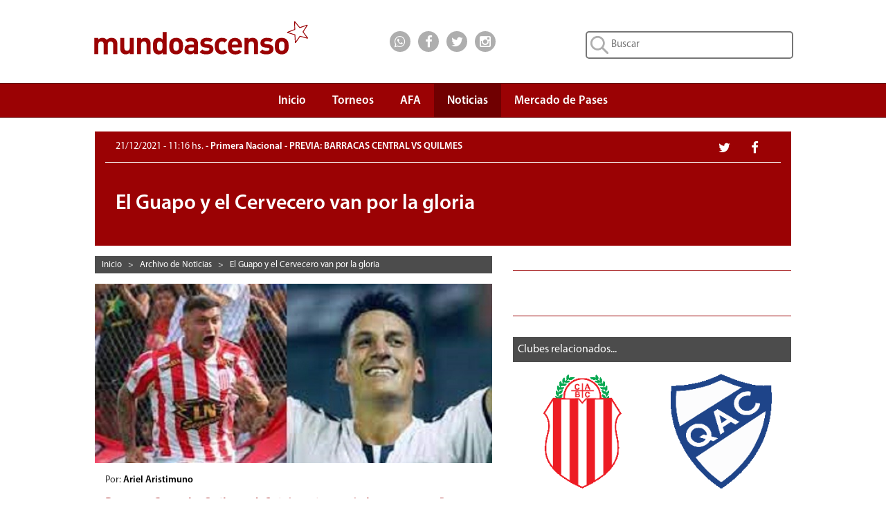

--- FILE ---
content_type: text/html; charset=UTF-8
request_url: https://www.mundoascenso.com.ar/noticia/132503-el-guapo-y-el-cervecero-van-por-la-gloria
body_size: 45497
content:

<!DOCTYPE html PUBLIC "-//W3C//DTD XHTML 1.0 Transitional//EN" "http://www.w3.org/TR/xhtml1/DTD/xhtml1-transitional.dtd">
<html xmlns="http://www.w3.org/1999/xhtml" itemscope itemtype="http://schema.org/CreativeWork">
    <head>
        <meta http-equiv="Content-Type" content="text/html; charset=UTF-8" />
        <meta name="google-site-verification" content="JLH7PMkxwPbe87htQY_M5ZNwMuL4tLddGNmPVObUYJk" />
        <title>PREVIA: BARRACAS CENTRAL VS QUILMES | El Guapo y el Cervecero van por la gloria</title>

        <meta name="keywords" content="barracas central,guapo,olavarrÃ­a y luna,quilmes,cervecero,mundo,ascenso,mundoascenso,mundo ascenso"/>
                    <meta name="news_keywords" content="barracas central,guapo,olavarrÃ­a y luna,quilmes,cervecero"/>
                <meta name="lang" content="es-ES"/>
        <meta name="description" content="Barracas"/>
                    <meta name="robots" content="index,follow"/>
        		
        <meta name="author" content="Ariel Aristimuno "/>
        <meta name="webmaster" content="Alejandro Salerno"/>

        <meta name="viewport" content="width=device-width, initial-scale=1"/>

        <link rel="shortcut icon" href="/favicon.ico"/>
        <link rel="icon" href="/favicon.ico" type="image/x-icon"/>

        <link href="/css/bootstrap.min.css" rel="stylesheet" type="text/css" />
        <link href="/css/font-awesome.min.css" rel="stylesheet" type="text/css" />
                <link href="/css/mundoascenso.css?v=20240507<" rel="stylesheet" type="text/css" />

        <link href="http://www.mundoascenso.com.ar/fotos/12-2021/1-211221_111651_BarracasCentralvsQuilmes2.jpg" rel="image_src" />
		
		<link rel="canonical" href="https://www.mundoascenso.com.ar/noticia/132503-el-guapo-y-el-cervecero-van-por-la-gloria"/>
		
                <meta itemprop="name" content="PREVIA: BARRACAS CENTRAL VS QUILMES | El Guapo y el Cervecero van por la gloria"/>
        <meta itemprop="description" content="Barracas"/>
        <meta itemprop="image" content="http://www.mundoascenso.com.ar/fotos/12-2021/1-211221_111651_BarracasCentralvsQuilmes2.jpg"/>
                        <meta name="twitter:card" content="summary_large_image"/>
        <meta name="twitter:site" content="@mundoascenso"/>
        <meta name="twitter:title" content="PREVIA: BARRACAS CENTRAL VS QUILMES | El Guapo y el Cervecero van por la gloria"/>
        <meta name="twitter:description" content="Barracas"/>
        <meta name="twitter:creator" content="@mundoascenso"/>
        <meta name="twitter:image:src" content="http://www.mundoascenso.com.ar/fotos/12-2021/1-211221_111651_BarracasCentralvsQuilmes2.jpg"/>

        <meta name="twitter:domain" content="https://www.mundoascenso.com.ar"/>
        
                <meta property="og:title" content="PREVIA: BARRACAS CENTRAL VS QUILMES | El Guapo y el Cervecero van por la gloria" />
        <meta property="og:type" content="website" />
        <meta property="og:description" content="Barracas" />
        <meta property="og:url" content="http://www.mundoascenso.com.ar/noticia/132503-el-guapo-y-el-cervecero-van-por-la-gloria" />
        <meta property="og:image" content="http://www.mundoascenso.com.ar/fotos/12-2021/1-211221_111651_BarracasCentralvsQuilmes2.jpg" />
        <meta property="og:site_name" content="https://www.mundoascenso.com.ar" />
        <meta property="og:locale" content="es_LA" />
        <meta property="fb:admins" content="1179267343" />
        <meta property="fb:admins" content="1382207040" />
        <meta property="fb:app_id" content="715690265120226"/>
        



        <script src="/js/jquery-1.11.3.min.js" type="text/javascript"></script>
        <script src="/js/bootstrap.min.js" type="text/javascript"></script>
        <script src="/js/modernizr.custom.28468.js" type="text/javascript"></script>
        <script src="/js/jquery.bootstrap-dropdown-hover.min.js"></script>
        

        <!-- Google tag (gtag.js) -->
<script async src="https://www.googletagmanager.com/gtag/js?id=AW-1028410456"></script>
<script>
  window.dataLayer = window.dataLayer || [];
  function gtag(){dataLayer.push(arguments);}
  gtag('js', new Date());

  gtag('config', 'AW-1028410456');
</script>
       </head>

    <body>
        		
		<!-- Adsense Automatico -->
		<script data-ad-client="ca-pub-7867447476763320" async src="https://pagead2.googlesyndication.com/pagead/js/adsbygoogle.js"></script>
		
		<script type="text/javascript">
            function submit_search() {
                location.href = '/busqueda/1/todas/3meses/' + document.getElementById('input_busqueda').value.replace(' ', '_');
            }
            function submit_search_mobile() {
                location.href = '/busqueda/1/todas/3meses/' + document.getElementById('input_busqueda_mobile').value.replace(' ', '_');
            }
</script>
<div class="container-fluid upbar hidden-xs" itemscope itemtype="http://schema.org/Organization">

    <div class="col-sm-5 col-md-4 col-lg-4 col-lg-offset-1">
        <a itemprop="url" href="https://www.mundoascenso.com.ar">
            <img itemprop="logo" class="logo-img" src="/img/upbar/mundoascenso-logo.svg" alt="Logo MundoAscenso" title="MundoAscenso | Toda la informaci&oacute;n al instante"/>
        </a>
    </div>
    <div class="col-sm-4 col-md-4 col-lg-2 upbar-social">
        <!-- Inicio social media icons -->
		<div class="cont-social cont-social-wa"><a class="btn-social" href="https://api.whatsapp.com/send?phone=&text=http://www.mundoascenso.com.ar/noticia/132503-el-guapo-y-el-cervecero-van-por-la-gloria" onClick="ga('send', 'event', 'Upbar', 'Click', 'Whatsapp');"><i class="fa fa-lg fa-whatsapp"></i></a></div>
        <div class="cont-social cont-social-fb"><a class="btn-social" href="https://www.facebook.com/mundoascensoargentina" onClick="ga('send', 'event', 'Upbar', 'Click', 'Facebook');"><i class="fa fa-lg fa-facebook"></i></a></div>
        <div class="cont-social cont-social-tw"><a class="btn-social" href="https://twitter.com/mundoascenso" onClick="ga('send', 'event', 'Upbar', 'Click', 'Twitter');"><i class="fa fa-lg fa-twitter"></i></a></div>
        <div class="cont-social cont-social-i"><a class="btn-social" href="https://www.instagram.com/mundo_ascenso/" onClick="ga('send', 'event', 'Upbar', 'Click', 'Instagram');"><i class="fa fa-lg fa-instagram"></i></a></div>


    </div>
    <div class="col-sm-3 col-md-4 col-lg-4 upbar-cont-search">
        <form method="get" action="javascript:submit_search();" role="search">
            <input id="input_busqueda" type="text" class="upbar-search" name="buscar" maxlength="120" placeholder="Buscar">

        </form>
    </div>

</div>
<div class="row upbar-mobile visible-xs no-margen">

    <div class="col-xs-6 upbar-social-mobile">
        <!-- Inicio social media icons -->
        <div class="cont-social-mobile  cont-social-wa"><a class="btn-social-mobile" href="https://api.whatsapp.com/send?phone=&text=http://www.mundoascenso.com.ar/noticia/132503-el-guapo-y-el-cervecero-van-por-la-gloria" onClick="ga('send', 'event', 'Upbar', 'Click', 'Whatsapp');"><i class="fa fa-lg fa-whatsapp"></i></a></div>
        <div class="cont-social-mobile cont-social-fb"><a class="btn-social-mobile" href="https://www.facebook.com/mundoascensoargentina" onClick="ga('send', 'event', 'Upbar', 'Click', 'Facebook');"><i class="fa fa-lg fa-facebook"></i></a></div>
        <div class="cont-social-mobile cont-social-tw"><a class="btn-social-mobile" href="https://twitter.com/mundoascenso" onClick="ga('send', 'event', 'Upbar', 'Click', 'Twitter');"><i class="fa fa-lg fa-twitter"></i></a></div>
        <div class="cont-social-mobile cont-social-i"><a class="btn-social-mobile" href="httpss://www.instagram.com/mundo_ascenso/" onClick="ga('send', 'event', 'Upbar', 'Click', 'Instagram');"><i class="fa fa-lg fa-instagram"></i></a></div>


    </div>
    <div class="col-xs-6  upbar-cont-search-mobile">
        <form method="get" action="javascript:submit_search_mobile();" role="search">
            <input id="input_busqueda_mobile" type="text" class="upbar-search-mobile" name="buscar" maxlength="120" placeholder="Buscar">

        </form>
        
    </div>

</div>



        
<script type="text/javascript">
    $(function () {
        $('.navbar-collapse ul li a:not(.dropdown-toggle)').bind('click', function () {
            $('.navbar-toggle:visible').click();
        });

    });

</script>
<script type="text/javascript">
    $(document).ready(function () {
        $('.navbar [data-toggle="dropdown"]').bootstrapDropdownHover();
    });
</script>

<nav class="navbar navbar-default navbar-ma" role="navigation">
    <!-- El logotipo y el icono que despliega el menú se agrupan
         para mostrarlos mejor en los dispositivos móviles -->
    <div class="row" style="margin-right: 0px;">

        <div class="col-xs-12 col-sm-12 col-md-12 col-lg-10 col-lg-offset-1" style="padding-right:0px;">
            <div class="visible-xs navbar-header" itemscope itemtype="http://schema.org/Organization">
                <button type="button" class="navbar-toggle navbar-menu-toggle" data-toggle="collapse"
                        data-target=".navbar-ex1-collapse">
                    <span class="icon-bar"></span>
                    <span class="icon-bar"></span>
                    <span class="icon-bar"></span>
                </button>
                <a itemprop="url" class="navbar-brand navbar-menu-logo" rel="home" href="https://www.mundoascenso.com.ar" title="MundoAscenso | Toda la informaci&oacute;n al instante">
                    <img class="logo-img-mobile" itemprop="logo" src="/img/navbar/mundoascenso-logo-m.svg" alt="Logo MundoAscenso">
                </a>

            </div>

            <!-- Agrupar los enlaces de navegación, los formularios y cualquier
                 otro elemento que se pueda ocultar al minimizar la barra -->
            <div class="collapse navbar-collapse navbar-ex1-collapse" style="border-width:0px;">
                <ul class="nav navbar-nav" style="margin-right:0px;">
                    <li ><a class="navbar-menu-items scroll" href="https://www.mundoascenso.com.ar" align="center">Inicio</a></li>

                    <li class="dropdown " style="text-align: center;">
                        <a href="#" class=" dropdown-toggle navbar-menu-items" data-toggle="dropdown" align="center">
                            Torneos<br/><b class="navbar-menu-caret"></b>
                        </a>
                        <ul class="dropdown-menu">
                            <li><a  href="/torneo/primera-nacional-fecha-ultima" align="center">Primera Nacional</a></li>

                            <li><a  href="/torneo/primera-b-fecha-ultima" align="center">Primera B</a></li>

                            <li><a  href="/torneo/primera-c-fecha-ultima" align="center">Primera C</a></li>

                            <li><a  href="/torneo/federal-a-fecha-ultima" align="center">Federal A</a></li>

                            <li><a  href="/torneo/copa-argentina-fecha-ultima" align="center">Copa Argentina</a></li>
                            <li><a  href="/torneo/futbol-femenino" align="center">F&uacute;tbol Femenino</a></li>
                        </ul>
                    </li>
                    <li ><a class="navbar-menu-items" href="/asociacion-futbol-argentino-afa" align="center">AFA</a></li>
                    <li class="active">
                        <a class="navbar-menu-items" href="/archivo-de-noticias" align="center">Noticias</a>
                    </li>
                                        <li ><a class="navbar-menu-items" href="/mercado-de-pases/primera-nacional" align="center">Mercado de Pases</a></li>
                                    </ul>

            </div>



        </div>

    </div>
</nav><div id='OutOfPage2'> 
    <script type='text/javascript'>
        app.ads.printSlot('OutOfPage2');
    </script>
</div>
<div class="row no-margen">
    <div class="col-xs-12 col-sm-12 col-md-12 col-lg-10 col-lg-offset-1" itemscope itemtype="http://schema.org/NewsArticle">
        <meta itemprop="keywords" content ="barracas central,guapo,olavarrÃ­a y luna,quilmes,cervecero,mundo,ascenso,mundoascenso,mundo ascenso"/>
        <div class="visible-xs resumen-redes-mobile-cont">
            <div class= "row resumen-cont-social-grupo">
                <div class="col-xs-4"><div class="resumen-cont-social cont-social-fb"><a class="btn-social" href="http://www.facebook.com/sharer.php?u=http://www.mundoascenso.com.ar/noticia/132503-el-guapo-y-el-cervecero-van-por-la-gloria" target="_blank" onClick="ga('send', 'event', 'Noticia', 'Click', 'Facebook');"><i class="fa fa-lg fa-facebook"></i></a></div></div>
                <div class="col-xs-4"><div class="resumen-cont-social cont-social-tw"><a class="btn-social" href="http://twitter.com/share" target="_blank" onClick="ga('send', 'event', 'Noticia', 'Click', 'Twitter');"><i class="fa fa-lg fa-twitter"></i></a></div></div>
                <div class="col-xs-4"><div class="resumen-cont-social  cont-social-wa"><a class="btn-social" href="https://api.whatsapp.com/send?phone=&text=http://www.mundoascenso.com.ar/noticia/132503-el-guapo-y-el-cervecero-van-por-la-gloria" data-action="share/whatsapp/share" onClick="ga('send', 'event', 'Noticia', 'Click', 'Whatsapp');"><i class="fa fa-lg fa-whatsapp"></i></a></div></div>
            </div>
        </div>
        <div class="resumen-fecha-cat-cont">
            <div class="resumen-fecha-cat">
                                <div class="hidden-xs col-sm-9 col-md-9 col-lg-9 resumen-fecha-cat-texto"><span class="resumen-fecha"><time itemprop="datePublished" datetime="2021-12-21 11:16:56">21/12/2021 - 11:16 hs. </time></span> - Primera Nacional - PREVIA: BARRACAS CENTRAL VS QUILMES</div>
                <div class= "hidden-xs col-sm-3 col-md-3 col-lg-3 resumen-cont-social-grupo">
                    <div class="resumen-cont-social cont-social-fb"><a class="btn-social" href="http://www.facebook.com/sharer.php?u=http://www.mundoascenso.com.ar/noticia/132503-el-guapo-y-el-cervecero-van-por-la-gloria" target="_blank" onClick="ga('send', 'event', 'Noticia', 'Click', 'Facebook');"><i class="fa fa-lg fa-facebook"></i></a></div>
                    <div class="resumen-cont-social cont-social-tw"><a class="btn-social" href="http://twitter.com/share" target="_blank" onClick="ga('send', 'event', 'Noticia', 'Click', 'Twitter');"><i class="fa fa-lg fa-twitter"></i></a></div>
                </div>
                <div class="visible-xs col-xs-12 resumen-fecha-cat-texto"><span class="resumen-fecha"><time itemprop="datePublished" datetime="2021-12-21 11:16:56">21/12/2021 - 11:16 hs. </time></span><br/>Primera Nacional - PREVIA: BARRACAS CENTRAL VS QUILMES</div>

            </div>

        </div>
        <div class="noticia-cont-titulo">
            <div class="cat-club-titulo-texto">
                <h1 class="resumen-titulo" itemprop="name">El Guapo y el Cervecero van por la gloria</h1>
            </div>
        </div>

        <div class="col-xs-12 col-sm-7 col-sm-push-0 col-md-7 col-lg-7">
            <div class="hidden-xs breadcrumbs-cont" style="margin-right: 0px;">
<div class="breadcrumbs-item" itemscope itemtype="http://data-vocabulary.org/Breadcrumb">
<a class="breadcrumbs-link" href="/" itemprop="url"><span itemprop="title">Inicio</span></a>
</div>
&nbsp;&nbsp;>&nbsp;&nbsp;	<div class="breadcrumbs-item" itemscope itemtype="http://data-vocabulary.org/Breadcrumb">
    <a href="/archivo.php" itemprop="url"><span class="breadcrumbs-link" itemprop="title">Archivo de Noticias</span></a>
	</div>
    &nbsp;&nbsp;>&nbsp;&nbsp;	<div class="breadcrumbs-item" itemscope itemtype="http://data-vocabulary.org/Breadcrumb">
    <a href="/noticia/132503-el-guapo-y-el-cervecero-van-por-la-gloria" itemprop="url"><span class="breadcrumbs-link" itemprop="title">El Guapo y el Cervecero van por la gloria</span></a>
	</div>
    </div>            <div class="row no-margen row-mobile">
                    <div class="row no-margen">
                    <img class="noticia-foto" itemprop="image" src="/fotos/12-2021/1-211221_111651_BarracasCentralvsQuilmes2.jpg" alt="Barracas Central, Guapo, Olavarría y Luna, Quilmes, Cervecero">
                </div>
    <div class="separador-carousel"></div>
 
            </div>
            <div class="row-mobile">
                <div class="row no-margen row-mobile">
                                            <div class="col-xs-12 col-sm-12 col-md-12 col-lg-12">
                                                        Por: <a class="noticias-autor-link" href="/nuestro-equipo#ariel-aristimuno" itemprop="author">Ariel Aristimuno  </a> &nbsp;
                        </div>
                                            <div class="col-xs-12 col-sm-12 col-md-12 col-lg-12">
                        <p itemprop="description" class="noticia-copete">Barracas Central y Quilmes definirán quien será el que acompañe a Tigre a la Liga Profesional esta noche a las 20:10 hs con el arbitraje de Darío Herrera, el encuentro será televisado por TyC Sports.</p>
                    </div>
                                            <script language="javascript">
                            jQuery(document).ready(function () {
                                var pid = '18469';
                                $('#golagol-container-mob').load('/include/golagol.inc.php?pid=' + pid);
                            });
                            </script>

                        <div class="visible-xs col-xs-12 golagol-cont"  id="golagol-container-mob">

                        </div>
                                            <div class="col-xs-12 col-sm-12 col-md-12 col-lg-12">
                        <div class="visible-xs noti-separador-abajo">

</div>
<div class="visible-xs anuncio anuncio-15">
<script async src="//pagead2.googlesyndication.com/pagead/js/adsbygoogle.js"></script>
<!-- MA3-Noticia-Mobile-1 -->
<ins class="adsbygoogle"
     style="display:block"
     data-ad-client="ca-pub-7867447476763320"
     data-ad-slot="8193142690"
     data-ad-format="auto"></ins>
<script>
(adsbygoogle = window.adsbygoogle || []).push({});
</script>
</div>
<div class="visible-xs noti-separador-abajo" style="margin-bottom: 10px;">

</div>
                        <p itemprop="articleBody" class="noticia-nota">Las dudas en Barracas Central pasan por el sector derecho de la defensa, serán de la partida Axel Bordón o Matías Acuña por el lesionado Jonathan Rivero y Dylan Glaby o Carlos Arce en el mediocampo. <br />
<br />
Este es el probable once del Guapo: Gagliardo: Bordón o Acuña, Cabrera, González, Paz; Vázquez, Ivan Tapia, Glaby o Arce, Colitto; Albertengo, Estigarribia<br />
<br />
En el banco de suplentes estarán: Monllor, Bordón o Acuña, Martínez, Imperiale, Puig, Glaby o Arce, Valenzuela, Buter, Stable, Viola<br />
<br />
Por el lado del Cervecero, los socios del conjunto quilmeño agotaron en cuatro horas y medias las 15.000 localidades dispobibles y tras varias negociaciones de los dirigentes no pudieron obtener más localidades<br />
<br />
En cuanto a lo futbolístico, el entrenador Facundo Sava hará una sola modificación con respecto al equipo que derrotó a Ferro en una de las semifinales, ingresará Facundo Silva por Brandon Obregón.<br />
<br />
El probable once de Quilmes será el siguiente: Saracho; Rafael Barrios, Pier Barrios, García Basso; Ortega, Calello, Silva, Bindella Machado; Pavone, Pons<br />
<br />
En el banco de suplentes estarán: Budiño, Arias, Barbieri, Blanco, Bonetto, Moreno, Obregón, Villarreal</p>
                    </div>
                    <div class="col-xs-12 col-sm-12 col-md-12 col-lg-12">
                        <p class="noticia-ver-mas">Ver m&aacute;s:<br/>
                                                                <a class="btn btn-default ver-mas-btn" rel="nofollow" href="/busqueda/1/todas/3meses/Barracas_Central">Barracas Central</a>
                                                                        <a class="btn btn-default ver-mas-btn" rel="nofollow" href="/busqueda/1/todas/3meses/Guapo"> Guapo</a>
                                                                        <a class="btn btn-default ver-mas-btn" rel="nofollow" href="/busqueda/1/todas/3meses/Olavarría_y_Luna"> Olavarría Y Luna</a>
                                                                        <a class="btn btn-default ver-mas-btn" rel="nofollow" href="/busqueda/1/todas/3meses/Quilmes"> Quilmes</a>
                                                                        <a class="btn btn-default ver-mas-btn" rel="nofollow" href="/busqueda/1/todas/3meses/Cervecero"> Cervecero</a>
                                                            </p>
                    </div>
                </div>
            </div>

            <div class="row no-margen row-mobile">
                                <div class="noti-separador-abajo">

                </div>
                <div class="hidden-xs anuncio anuncio-30">
    <script async src="//pagead2.googlesyndication.com/pagead/js/adsbygoogle.js"></script>
    <!-- MA3-Noticia-3 -->
    <ins class="adsbygoogle"
         style="display:block"
         data-ad-client="ca-pub-7867447476763320"
         data-ad-slot="5239676298"
         data-ad-format="auto"></ins>
    <script>
        (adsbygoogle = window.adsbygoogle || []).push({});
    </script>
</div>
<div class="hidden-xs noti-separador-abajo">

</div>
                <div class="hidden-xs fb-comments" data-href="http://www.mundoascenso.com.ar/noticia/132503-el-guapo-y-el-cervecero-van-por-la-gloria" data-width="auto"></div>
            </div>


        </div>
        <div class="col-xs-12 col-sm-5 col-sm-pull-0 col-md-5 col-lg-5">
            <div class="row-mobile">
                                    <script language="javascript">
                        jQuery(document).ready(function () {
                            var pid = '18469';
                            $('#golagol-container').load('/include/golagol.inc.php?pid=' + pid);
                        });
                        </script>

                    <div class="hidden-xs golagol-cont"  id="golagol-container">

                    </div>
                    <div class="hidden-xs noti-separador-abajo">

                    </div>
                    
<div class="anuncio">
    <div class="anuncio-15" >
                <div id='300x250_A'>
            <script type='text/javascript'>
                if (desktop)
                    app.ads.printSlot('300x250_A');
            </script>
        </div>
    </div>
</div>


                <div class="hidden-xs noti-separador-abajo">

                </div>
                                    <div class="row no-margen">
                        <div class="ranking-barra"><span class="ranking-barra-text">Clubes relacionados...</span></div>
<div class="club-relacionadas-cont">
            <div class="col-xs-6 col-sm-6 club-rel-container">
            <a title="Barracas Central" href="/club/98-barracas-central"><img src="/img/escudos/98f.png" alt="Barracas Central" class="club-rel-img"></a> 
        </div>
                <div class="col-xs-6 col-sm-6 club-rel-container">
            <a title="Quilmes A.C." href="/club/160-quilmes-ac"><img src="/img/escudos/160f.png" alt="Quilmes A.C." class="club-rel-img"></a> 
        </div>
        </div>




                        <div class="noti-separador-abajo">

                        </div>



                    </div>
                                    <div class="row no-margen">

                                <div class="ranking-barra"><span class="ranking-barra-text">Noticias relacionadas...</span></div>
        <div class="noti-relacionadas-cont">
                        
                <div class = "col-xs-12 col-sm-12 noti-relacionadas-filas">
                    <a class = "ranking-link" href = "/noticia/132542-sava-dejoacute-de-ser-el-dt"></a>
                    
                    <div class="ranking-info">
                        <div class="ranking-info-texto">
                            <a class="ranking-anteti" href="/noticia/132542-sava-dejoacute-de-ser-el-dt">
                                QUILMES                            </a>
                            <br/>
                            <a class="ranking-titulo" href="/noticia/132542-sava-dejoacute-de-ser-el-dt">
                                Sava dej&oacute; de ser el DT                            </a>
                        </div>
                    </div>
                </div>
                            
                <div class = "col-xs-12 col-sm-12 noti-relacionadas-filas">
                    <a class = "ranking-link" href = "/noticia/132531-valenzuela-teniacutea-la-confianza-de-que-iba-a-entrar"></a>
                    
                    <div class="ranking-info">
                        <div class="ranking-info-texto">
                            <a class="ranking-anteti" href="/noticia/132531-valenzuela-teniacutea-la-confianza-de-que-iba-a-entrar">
                                BARRACAS CENTRAL                            </a>
                            <br/>
                            <a class="ranking-titulo" href="/noticia/132531-valenzuela-teniacutea-la-confianza-de-que-iba-a-entrar">
                                Valenzuela: Ten&iacute;a la confianza de que iba a entrar                            </a>
                        </div>
                    </div>
                </div>
                            
                <div class = "col-xs-12 col-sm-12 noti-relacionadas-filas">
                    <a class = "ranking-link" href = "/noticia/132530-gagliardo-quiero-el-contrato-en-primera"></a>
                    
                    <div class="ranking-info">
                        <div class="ranking-info-texto">
                            <a class="ranking-anteti" href="/noticia/132530-gagliardo-quiero-el-contrato-en-primera">
                                BARRACAS CENTRAL                            </a>
                            <br/>
                            <a class="ranking-titulo" href="/noticia/132530-gagliardo-quiero-el-contrato-en-primera">
                                Gagliardo: Quiero el contrato en Primera                            </a>
                        </div>
                    </div>
                </div>
                            
                <div class = "col-xs-12 col-sm-12 noti-relacionadas-filas">
                    <a class = "ranking-link" href = "/noticia/132527-de-paoli-el-fuacutetbol-es-mi-vida"></a>
                    
                    <div class="ranking-info">
                        <div class="ranking-info-texto">
                            <a class="ranking-anteti" href="/noticia/132527-de-paoli-el-fuacutetbol-es-mi-vida">
                                BARRACAS CENTRAL                            </a>
                            <br/>
                            <a class="ranking-titulo" href="/noticia/132527-de-paoli-el-fuacutetbol-es-mi-vida">
                                De Paoli: El f&uacute;tbol es mi vida                            </a>
                        </div>
                    </div>
                </div>
                            
                <div class = "col-xs-12 col-sm-12 noti-relacionadas-filas">
                    <a class = "ranking-link" href = "/noticia/132526-a-primera-por-guapo"></a>
                    
                    <div class="ranking-info">
                        <div class="ranking-info-texto">
                            <a class="ranking-anteti" href="/noticia/132526-a-primera-por-guapo">
                                BARRACAS CENTRAL 0 (5) - QUILMES 0 (4)                            </a>
                            <br/>
                            <a class="ranking-titulo" href="/noticia/132526-a-primera-por-guapo">
                                A Primera por Guapo                            </a>
                        </div>
                    </div>
                </div>
                            
                <div class = "col-xs-12 col-sm-12 noti-relacionadas-filas">
                    <a class = "ranking-link" href = "/noticia/132501-probable-once-del-guapo-ante-quilmes"></a>
                    
                    <div class="ranking-info">
                        <div class="ranking-info-texto">
                            <a class="ranking-anteti" href="/noticia/132501-probable-once-del-guapo-ante-quilmes">
                                BARRACAS CENTRAL                            </a>
                            <br/>
                            <a class="ranking-titulo" href="/noticia/132501-probable-once-del-guapo-ante-quilmes">
                                Probable once del Guapo ante Quilmes                            </a>
                        </div>
                    </div>
                </div>
                            
                <div class = "col-xs-12 col-sm-12 noti-relacionadas-filas">
                    <a class = "ranking-link" href = "/noticia/132498-convocados-del-guapo"></a>
                    
                    <div class="ranking-info">
                        <div class="ranking-info-texto">
                            <a class="ranking-anteti" href="/noticia/132498-convocados-del-guapo">
                                BARRACAS CENTRAL                            </a>
                            <br/>
                            <a class="ranking-titulo" href="/noticia/132498-convocados-del-guapo">
                                Convocados del Guapo                            </a>
                        </div>
                    </div>
                </div>
                            
                <div class = "col-xs-12 col-sm-12 noti-relacionadas-filas">
                    <a class = "ranking-link" href = "/noticia/132487-convocados-del-cervecero"></a>
                    
                    <div class="ranking-info">
                        <div class="ranking-info-texto">
                            <a class="ranking-anteti" href="/noticia/132487-convocados-del-cervecero">
                                QUILMES                            </a>
                            <br/>
                            <a class="ranking-titulo" href="/noticia/132487-convocados-del-cervecero">
                                Convocados del Cervecero                            </a>
                        </div>
                    </div>
                </div>
                            
                <div class = "col-xs-12 col-sm-12 noti-relacionadas-filas">
                    <a class = "ranking-link" href = "/noticia/132482-boulevard-omar-indio-goacutemez"></a>
                    
                    <div class="ranking-info">
                        <div class="ranking-info-texto">
                            <a class="ranking-anteti" href="/noticia/132482-boulevard-omar-indio-goacutemez">
                                QUILMES                            </a>
                            <br/>
                            <a class="ranking-titulo" href="/noticia/132482-boulevard-omar-indio-goacutemez">
                                Boulevard Omar Indio G&oacute;mez                            </a>
                        </div>
                    </div>
                </div>
                            
                <div class = "col-xs-12 col-sm-12 noti-relacionadas-filas">
                    <a class = "ranking-link" href = "/noticia/132471-accesos-al-estadio-de-racing"></a>
                    
                    <div class="ranking-info">
                        <div class="ranking-info-texto">
                            <a class="ranking-anteti" href="/noticia/132471-accesos-al-estadio-de-racing">
                                BARRACAS CENTRAL                            </a>
                            <br/>
                            <a class="ranking-titulo" href="/noticia/132471-accesos-al-estadio-de-racing">
                                Accesos al estadio de Racing                            </a>
                        </div>
                    </div>
                </div>
                            
                <div class = "col-xs-12 col-sm-12 noti-relacionadas-filas">
                    <a class = "ranking-link" href = "/noticia/132464-se-aguarda-por-valenzuela"></a>
                    
                    <div class="ranking-info">
                        <div class="ranking-info-texto">
                            <a class="ranking-anteti" href="/noticia/132464-se-aguarda-por-valenzuela">
                                BARRACAS CENTRAL                            </a>
                            <br/>
                            <a class="ranking-titulo" href="/noticia/132464-se-aguarda-por-valenzuela">
                                Se aguarda por Valenzuela                            </a>
                        </div>
                    </div>
                </div>
                            
                <div class = "col-xs-12 col-sm-12 noti-relacionadas-filas">
                    <a class = "ranking-link" href = "/noticia/132441-venta-de-entradas-para-la-final-del-reducido"></a>
                    
                    <div class="ranking-info">
                        <div class="ranking-info-texto">
                            <a class="ranking-anteti" href="/noticia/132441-venta-de-entradas-para-la-final-del-reducido">
                                QUILMES                            </a>
                            <br/>
                            <a class="ranking-titulo" href="/noticia/132441-venta-de-entradas-para-la-final-del-reducido">
                                Venta de entradas para la final del reducido                            </a>
                        </div>
                    </div>
                </div>
                            
                <div class = "col-xs-12 col-sm-12 noti-relacionadas-filas">
                    <a class = "ranking-link" href = "/noticia/132432-venta-de-entradas-para-la-gran-final"></a>
                    
                    <div class="ranking-info">
                        <div class="ranking-info-texto">
                            <a class="ranking-anteti" href="/noticia/132432-venta-de-entradas-para-la-gran-final">
                                BARRACAS CENTRAL                            </a>
                            <br/>
                            <a class="ranking-titulo" href="/noticia/132432-venta-de-entradas-para-la-gran-final">
                                Venta de entradas para la gran final                            </a>
                        </div>
                    </div>
                </div>
                        </div>
                            </div>
                    <div class="noti-separador-abajo">

                    </div>
                    <div class="visible-xs anuncio anuncio-15">
    <script async src="//pagead2.googlesyndication.com/pagead/js/adsbygoogle.js"></script>
    <!-- MA3-Noticia-Mobile-3 -->
    <ins class="adsbygoogle"
         style="display:block"
         data-ad-client="ca-pub-7867447476763320"
         data-ad-slot="8053541891"
         data-ad-format="auto"></ins>
    <script>
        (adsbygoogle = window.adsbygoogle || []).push({});
    </script>
</div>
<div class="visible-xs noti-separador-abajo">

</div>
                <div class="visible-xs fb-comments" data-href="http://www.mundoascenso.com.ar/noticia/132503-el-guapo-y-el-cervecero-van-por-la-gloria" data-width="auto"></div>
                <div class="hidden-xs row no-margen">
                    <div class="ranking-barra"><span class="ranking-barra-text">Lo m&aacute;s visto...</span></div>
<div class="ranking-cont">

            <div class="ranking-filas ">
            <a class="ranking-link" href="/noticia/165931-suma-un-arquero"></a>
            <div class="col-xs-2 no-margen ranking-posicion">
                <div class="ranking-posicion-num">1</div>
            </div>
            <div class="col-xs-10 ranking-info">
                <div class="ranking-info-texto">
                    <a class="ranking-anteti" href="/noticia/165931-suma-un-arquero">
                        CAMBACERES                    </a>
                    <br/>
                    <a class="ranking-titulo" href="/noticia/165931-suma-un-arquero">
                        Suma un arquero                    </a>
                </div>
            </div>
        </div>
                <div class="ranking-filas ">
            <a class="ranking-link" href="/noticia/165894-jeremias-kruger-es-refuerzo-de-talleres"></a>
            <div class="col-xs-2 no-margen ranking-posicion">
                <div class="ranking-posicion-num">2</div>
            </div>
            <div class="col-xs-10 ranking-info">
                <div class="ranking-info-texto">
                    <a class="ranking-anteti" href="/noticia/165894-jeremias-kruger-es-refuerzo-de-talleres">
                        TALLERES                    </a>
                    <br/>
                    <a class="ranking-titulo" href="/noticia/165894-jeremias-kruger-es-refuerzo-de-talleres">
                        Jeremias Kruger es refuerzo de Talleres                    </a>
                </div>
            </div>
        </div>
                <div class="ranking-filas ">
            <a class="ranking-link" href="/noticia/165895-el-cele-puso-primera"></a>
            <div class="col-xs-2 no-margen ranking-posicion">
                <div class="ranking-posicion-num">3</div>
            </div>
            <div class="col-xs-10 ranking-info">
                <div class="ranking-info-texto">
                    <a class="ranking-anteti" href="/noticia/165895-el-cele-puso-primera">
                        TEMPERLEY                    </a>
                    <br/>
                    <a class="ranking-titulo" href="/noticia/165895-el-cele-puso-primera">
                        El Cele puso primera                    </a>
                </div>
            </div>
        </div>
                <div class="ranking-filas ">
            <a class="ranking-link" href="/noticia/165896-amistosos-y-convocados-en-el-verde"></a>
            <div class="col-xs-2 no-margen ranking-posicion">
                <div class="ranking-posicion-num">4</div>
            </div>
            <div class="col-xs-10 ranking-info">
                <div class="ranking-info-texto">
                    <a class="ranking-anteti" href="/noticia/165896-amistosos-y-convocados-en-el-verde">
                        CAMIONEROS                    </a>
                    <br/>
                    <a class="ranking-titulo" href="/noticia/165896-amistosos-y-convocados-en-el-verde">
                        Amistosos y convocados en el Verde                    </a>
                </div>
            </div>
        </div>
                <div class="ranking-filas ">
            <a class="ranking-link" href="/noticia/165897-jornada-amistosa-para-la-fragata"></a>
            <div class="col-xs-2 no-margen ranking-posicion">
                <div class="ranking-posicion-num">5</div>
            </div>
            <div class="col-xs-10 ranking-info">
                <div class="ranking-info-texto">
                    <a class="ranking-anteti" href="/noticia/165897-jornada-amistosa-para-la-fragata">
                        ALMIRANTE BROWN                    </a>
                    <br/>
                    <a class="ranking-titulo" href="/noticia/165897-jornada-amistosa-para-la-fragata">
                        Jornada amistosa para La Fragata                    </a>
                </div>
            </div>
        </div>
        


</div>



                    <div class="noti-separador-abajo">

                    </div>
                    
<div class="anuncio anuncio-15">
    <script async src="//pagead2.googlesyndication.com/pagead/js/adsbygoogle.js"></script>
    <!-- MA3-Noticia-2 -->
    <ins class="adsbygoogle"
         style="display:block"
         data-ad-client="ca-pub-7867447476763320"
         data-ad-slot="3762943094"
         data-ad-format="auto"></ins>
    <script>
        (adsbygoogle = window.adsbygoogle || []).push({});
    </script>
</div>



                </div>




            </div>
        </div>


    </div>
</div>

<div class="row no-margen">
    
<div class="container-fluid cont-mapa-sitio hidden-xs">
    <div class="col-sm-12 col-md-10 col-md-offset-1">
        <h2 class="titulo-mapa">MAPA DEL SITIO</h2>
    </div>
    <div class="row col-sm-12 col-md-10 col-md-offset-1">
        <div class="col-sm-3 mapa-contenido">
            <p class="mapa-titulo-destacado">TORNEOS</p>
            <p><a class="mapa-link" href="/torneo/primera-nacional-fecha-ultima">Primera Nacional</a></p>
            <p><a class="mapa-link" href="/torneo/primera-b-fecha-ultima">Primera B</a></p>
            <p><a class="mapa-link" href="/torneo/primera-c-fecha-ultima">Primera C</a></p>
                        <p><a class="mapa-link" href="/torneo/federal-a-fecha-ultima">Federal A</a></p>
            <p><a class="mapa-link" href="/torneo/copa-argentina-fecha-ultima">Copa Argentina</a></p>
            <p><a class="mapa-link" href="/torneo/futbol-femenino">F&uacute;tbol Femenino</a></p>
            
        </div>
        <div class="col-sm-3 mapa-contenido">
            <p><a class="mapa-link-destacado" href="/asociacion-futbol-argentino-afa">ASOCIACI&Oacute;N<br/>DEL FUTBOL<br/>ARGENTINO</a></p>
            <br/>
            <p><a class="mapa-link-destacado" href="/archivo-de-noticias">NOTICIAS</a></p>
            <br/>
            <p><a class="mapa-link-destacado" href="/gol-a-gol">GOL A GOL</a></p>
            
        </div>
        <div class="col-sm-3 mapa-contenido">           
            <p><a class="mapa-link-destacado" href="/mercado-de-pases/primera-nacional">MERCADO<br/>DE PASES</a></p>
            <br/>
                        <p><a class="mapa-link-destacado" href="/nuestro-equipo">NUESTRO EQUIPO</a></p>
			<br/>
			<p><a class="mapa-link-destacado" href="/politicas-de-privacidad">POLITICAS DE PRIVACIDAD</a></p>
                        
            
        </div>
        
        <div class="col-sm-3 mapa-contenido">
            
            
            <p class="mapa-titulo-destacado">REDES SOCIALES</p>
            <p><a class="mapa-link" href="https://www.facebook.com/mundoascensoargentina">Facebook</a></p>
            <p><a class="mapa-link" href="https://twitter.com/mundoascenso">Twitter</a></p>
			<p><a class="mapa-link" href="https://www.instagram.com/mundo_ascenso/">Instagram</a></p>
            
        </div>

    </div>
</div>



<div class="container-fluid cont-footer hidden-xs hidden-sm">
    <div class=" col-md-12 col-lg-10 col-lg-offset-1">
        <div class="footer-logo">
            <span class="footer-texto">&nbsp; Copyright &copy; 2000-2026 MundoAscenso. Todos los derechos reservados - </span>
            <a class="footer-mail" href="mailto: webmaster@mundoascenso.com.ar" target="_top">
                webmaster@mundoascenso.com.ar</a>
        </div>
    </div>

</div>
<div class="container-fluid cont-footer visible-sm">
    <div class="col-sm-12">
            <div class="footer-logo footer-logo-sm">
                <span class="footer-texto">&nbsp; Copyright &copy; 2000-2026 MundoAscenso. Todos los derechos reservados</span>
                <br/>
                <a class="footer-mail" href="mailto: webmaster@mundoascenso.com.ar" target="_top">
                    webmaster@mundoascenso.com.ar</a>
            </div>
    </div>
</div>
<div class="container-fluid cont-footer-mobile visible-xs">
    <div class="col-xs-12">

        <span class="footer-texto">Copyright &copy; 2000-2026 MundoAscenso.</span>
        <br/>
        <span class="footer-texto">Todos los derechos reservados</span>
        <br/>
        <a class="footer-mail" href="mailto: webmaster@mundoascenso.com.ar" target="_top">
            webmaster@mundoascenso.com.ar</a>

    </div>
</div>
<script data-cfasync="false" type="text/javascript" id="clever-core">
/* <![CDATA[ */
    (function (document, window) {
        var a, c = document.createElement("script"), f = window.frameElement;

        c.id = "CleverCoreLoader94722";
        c.src = "https://scripts.cleverwebserver.com/126254512b592178fc9a48e8141b40b6.js";

        c.async = !0;
        c.type = "text/javascript";
        c.setAttribute("data-target", window.name || (f && f.getAttribute("id")));
        c.setAttribute("data-callback", "put-your-callback-function-here");
        c.setAttribute("data-callback-url-click", "put-your-click-macro-here");
        c.setAttribute("data-callback-url-view", "put-your-view-macro-here");

        try {
            a = parent.document.getElementsByTagName("script")[0] || document.getElementsByTagName("script")[0];
        } catch (e) {
            a = !1;
        }

        a || (a = document.getElementsByTagName("head")[0] || document.getElementsByTagName("body")[0]);
        a.parentNode.insertBefore(c, a);
    })(document, window);
/* ]]> */
</script>
<div class="clever-core-ads-offerwall"></div>
</body>
</html></div>




--- FILE ---
content_type: text/html; charset=utf-8
request_url: https://www.google.com/recaptcha/api2/aframe
body_size: 184
content:
<!DOCTYPE HTML><html><head><meta http-equiv="content-type" content="text/html; charset=UTF-8"></head><body><script nonce="aMP_UzwqSMcM1WuXtQXGAw">/** Anti-fraud and anti-abuse applications only. See google.com/recaptcha */ try{var clients={'sodar':'https://pagead2.googlesyndication.com/pagead/sodar?'};window.addEventListener("message",function(a){try{if(a.source===window.parent){var b=JSON.parse(a.data);var c=clients[b['id']];if(c){var d=document.createElement('img');d.src=c+b['params']+'&rc='+(localStorage.getItem("rc::a")?sessionStorage.getItem("rc::b"):"");window.document.body.appendChild(d);sessionStorage.setItem("rc::e",parseInt(sessionStorage.getItem("rc::e")||0)+1);localStorage.setItem("rc::h",'1768510601548');}}}catch(b){}});window.parent.postMessage("_grecaptcha_ready", "*");}catch(b){}</script></body></html>